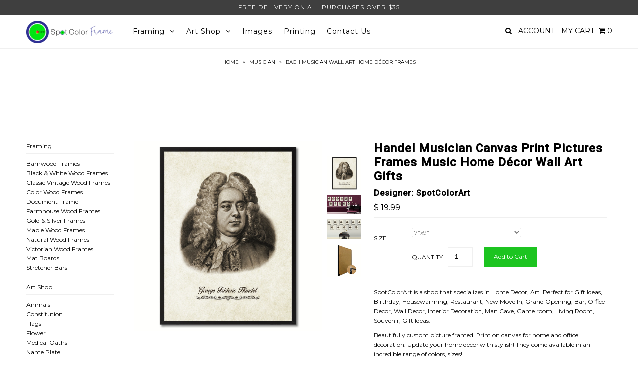

--- FILE ---
content_type: text/html; charset=utf-8
request_url: https://spotcolorframe.com/products/handel-musician-black-91155
body_size: 18196
content:
<!DOCTYPE html>
<!--[if lt IE 7 ]><html class="ie ie6" lang="en"> <![endif]-->
<!--[if IE 7 ]><html class="ie ie7" lang="en"> <![endif]-->
<!--[if IE 8 ]><html class="ie ie8" lang="en"> <![endif]-->
<!--[if (gte IE 9)|!(IE)]><!--><html lang="en"> <!--<![endif]-->
<head>
<meta name="google-site-verification" content="sRWZq8F9-hkaT1Gb2BEsLzM-EeEajieUEz11lvjlzL0" />

  <meta charset="utf-8" />


    
  
  <link href='//fonts.googleapis.com/css?family=Arvo:400,700' rel='stylesheet' type='text/css'>
    

  
  
  <link href='//fonts.googleapis.com/css?family=Glegoo' rel='stylesheet' type='text/css'>
  

  
  
  <link href='//fonts.googleapis.com/css?family=Lato:300,400,700' rel='stylesheet' type='text/css'>
    

  
  
  <link href='//fonts.googleapis.com/css?family=Lobster' rel='stylesheet' type='text/css'>
     

  
  
  <link href='//fonts.googleapis.com/css?family=Lobster+Two:400,700' rel='stylesheet' type='text/css'>
     

  
  
  <link href='//fonts.googleapis.com/css?family=Montserrat:400,700' rel='stylesheet' type='text/css'>
    

  
  
  <link href='//fonts.googleapis.com/css?family=Noticia+Text:400,700' rel='stylesheet' type='text/css'>
       

  
  
  <link href='//fonts.googleapis.com/css?family=Open+Sans:400,300,700' rel='stylesheet' type='text/css'>
    

  
  
  <link href='//fonts.googleapis.com/css?family=Open+Sans+Condensed:300,700' rel='stylesheet' type='text/css'>
  

  
  
  <link href='//fonts.googleapis.com/css?family=Oswald:400,300,700' rel='stylesheet' type='text/css'>
  

  
  
  <link href='//fonts.googleapis.com/css?family=PT+Sans:400,700' rel='stylesheet' type='text/css'>
      

  
  
  <link href='//fonts.googleapis.com/css?family=PT+Sans+Narrow:400,700' rel='stylesheet' type='text/css'>
   

  
  
  <link href='//fonts.googleapis.com/css?family=Questrial' rel='stylesheet' type='text/css'>
     

  
  
  <link href='//fonts.googleapis.com/css?family=Raleway:400,300,700' rel='stylesheet' type='text/css'>
      

  
  
  <link href='//fonts.googleapis.com/css?family=Roboto:400,500,300' rel='stylesheet' type='text/css'>
   

  
  
  <link href='//fonts.googleapis.com/css?family=Josefin+Sans:400,600,700,300' rel='stylesheet' type='text/css'>
   

  
  
  <link href='//fonts.googleapis.com/css?family=Source+Sans+Pro:400,600,300,700' rel='stylesheet' type='text/css'>
   
  

<meta property="og:type" content="product">
<meta property="og:title" content="Handel Musician Canvas Print Pictures Frames Music Home Décor Wall Art Gifts">
<meta property="og:url" content="https://spotcolorframe.com/products/handel-musician-black-91155">
<meta property="og:description" content="SpotColorArt is a shop that specializes in Home Decor, Art. Perfect for Gift Ideas, Birthday, Housewarming, Restaurant, New Move In, Grand Opening, Bar, Office Decor, Wall Decor, Interior Decoration, Man Cave, Game room, Living Room, Souvenir, Gift Ideas.
Beautifully custom picture framed. Print on canvas for home and office decoration. Update your home decor with stylish! They come available in an incredible range of colors, sizes!

Each order is handmade to order – actual product may vary from image shown. Colors may vary based on individual monitor display settings.
We provide high-quality professional finishing
Our inks are Greenguard Certified‚
UV coating ensures a gallery quality finish
Our products have No Reflection. No Glare when displayed in light
All order ready to hang

Shipping Information: Every item is made to order, and will be shipped out within 2-5 business days upon successful payment. SpotColorArt carefully handle all of our items to be safe to ship. Thank You &amp;amp; Enjoy.">

<meta property="og:image" content="http://spotcolorframe.com/cdn/shop/products/GXi9kuK_grande.jpeg?v=1571288060">
<meta property="og:image:secure_url" content="https://spotcolorframe.com/cdn/shop/products/GXi9kuK_grande.jpeg?v=1571288060">

<meta property="og:image" content="http://spotcolorframe.com/cdn/shop/products/gJye4l6_f7fc0df3-8048-4710-80f6-9dd598006887_grande.jpeg?v=1571288060">
<meta property="og:image:secure_url" content="https://spotcolorframe.com/cdn/shop/products/gJye4l6_f7fc0df3-8048-4710-80f6-9dd598006887_grande.jpeg?v=1571288060">

<meta property="og:image" content="http://spotcolorframe.com/cdn/shop/products/xoQA2e6_9260c821-f9c0-4aa8-a903-676c6a45d665_grande.jpeg?v=1571288060">
<meta property="og:image:secure_url" content="https://spotcolorframe.com/cdn/shop/products/xoQA2e6_9260c821-f9c0-4aa8-a903-676c6a45d665_grande.jpeg?v=1571288060">

<meta property="og:price:amount" content="19.99">
<meta property="og:price:currency" content="USD">

<meta property="og:site_name" content="SpotColorFrame">



<meta name="twitter:card" content="summary">


<meta name="twitter:site" content="@spotcolorartusa">


<meta name="twitter:title" content="Handel Musician Canvas Print Pictures Frames Music Home Décor Wall Art Gifts">
<meta name="twitter:description" content="SpotColorArt is a shop that specializes in Home Decor, Art. Perfect for Gift Ideas, Birthday, Housewarming, Restaurant, New Move In, Grand Opening, Bar, Office Decor, Wall Decor, Interior Decoration, ">
<meta name="twitter:image" content="https://spotcolorframe.com/cdn/shop/products/GXi9kuK_large.jpeg?v=1571288060">
<meta name="twitter:image:width" content="480">
<meta name="twitter:image:height" content="480">


  <!-- Basic Page Needs
================================================== -->

  <title>
    Bach Musician Wall Art Home Décor Frames &ndash; SpotColorFrame
  </title>
  
  <meta name="description" content="SpotColorArt is a shop that specializes in Home Decor, Art. Perfect for Gift Ideas, Birthday, Housewarming, Restaurant, New Move In, Grand Opening, Bar, Office Decor, Wall Decor, Interior Decoration, Man Cave, Game room, Living Room, Souvenir, Gift Ideas. Beautifully custom picture framed. Print on canvas for home and " />
  
  <link rel="canonical" href="https://spotcolorframe.com/products/handel-musician-black-91155" />


  <!-- CSS
================================================== -->

  <link href="//spotcolorframe.com/cdn/shop/t/12/assets/stylesheet.css?v=138500885732570054381674755587" rel="stylesheet" type="text/css" media="all" />
  <link href="//spotcolorframe.com/cdn/shop/t/12/assets/custom.css?v=111603181540343972631448538091" rel="stylesheet" type="text/css" media="all" />
  <link href="//spotcolorframe.com/cdn/shop/t/12/assets/jquery.fs.selecter.css?v=83325083660393765111448538092" rel="stylesheet" type="text/css" media="all" />
  <link href="//spotcolorframe.com/cdn/shop/t/12/assets/font-awesome.css?v=56740405129602268521448538085" rel="stylesheet" type="text/css" media="all" />
  <link href="//spotcolorframe.com/cdn/shop/t/12/assets/queries.css?v=165824141817797600191448538092" rel="stylesheet" type="text/css" media="all" />
  <link href="//spotcolorframe.com/cdn/shop/t/12/assets/jquery.fancybox.css?v=130752200287654662171674755587" rel="stylesheet" type="text/css" media="all" />

  <!--[if IE 8 ]><link href="//spotcolorframe.com/cdn/shop/t/12/assets/ie8.css?v=83283943113059592831448538092" rel="stylesheet" type="text/css" media="all" /><![endif]-->

  <!--[if IE 7]>
<link href="//spotcolorframe.com/cdn/shop/t/12/assets/font-awesome-ie7.css?v=111952797986497000111448538084" rel="stylesheet" type="text/css" media="all" />
<![endif]-->

  <!-- JS
================================================== -->

  <script src="//ajax.googleapis.com/ajax/libs/jquery/1.10.2/jquery.min.js"></script>
  <script src="//spotcolorframe.com/cdn/shop/t/12/assets/theme.js?v=41588619017616698141488478461" type="text/javascript"></script> 
  <script src="//spotcolorframe.com/cdn/shopifycloud/storefront/assets/themes_support/option_selection-b017cd28.js" type="text/javascript"></script>  
  <script src="//spotcolorframe.com/cdn/shop/t/12/assets/jquery.fs.selecter.min.js?v=120738907725164342901448538088" type="text/javascript"></script>  

  

  
  <script src="//spotcolorframe.com/cdn/shop/t/12/assets/jquery.bxslider.min.js?v=80356390565452539891448538087" type="text/javascript"></script>
  

  <script src="//spotcolorframe.com/cdn/shop/t/12/assets/instafeed.js?v=120740920758463620701448538087" type="text/javascript"></script>


  <!--[if lt IE 9]>
<script src="//html5shim.googlecode.com/svn/trunk/html5.js"></script>
<![endif]-->

  <meta name="viewport" content="width=device-width, initial-scale=1">

  <!-- Favicons
================================================== -->

  <link rel="shortcut icon" href="//spotcolorframe.com/cdn/shop/t/12/assets/favicon.png?v=25497218219643537141601410923">

  

  <script>window.performance && window.performance.mark && window.performance.mark('shopify.content_for_header.start');</script><meta id="shopify-digital-wallet" name="shopify-digital-wallet" content="/10507026/digital_wallets/dialog">
<meta name="shopify-checkout-api-token" content="c58885084f025084ed53ca13bc683d7c">
<link rel="alternate" type="application/json+oembed" href="https://spotcolorframe.com/products/handel-musician-black-91155.oembed">
<script async="async" src="/checkouts/internal/preloads.js?locale=en-US"></script>
<link rel="preconnect" href="https://shop.app" crossorigin="anonymous">
<script async="async" src="https://shop.app/checkouts/internal/preloads.js?locale=en-US&shop_id=10507026" crossorigin="anonymous"></script>
<script id="shopify-features" type="application/json">{"accessToken":"c58885084f025084ed53ca13bc683d7c","betas":["rich-media-storefront-analytics"],"domain":"spotcolorframe.com","predictiveSearch":true,"shopId":10507026,"locale":"en"}</script>
<script>var Shopify = Shopify || {};
Shopify.shop = "spotcolorart.myshopify.com";
Shopify.locale = "en";
Shopify.currency = {"active":"USD","rate":"1.0"};
Shopify.country = "US";
Shopify.theme = {"name":"Icon","id":77603780,"schema_name":null,"schema_version":null,"theme_store_id":686,"role":"main"};
Shopify.theme.handle = "null";
Shopify.theme.style = {"id":null,"handle":null};
Shopify.cdnHost = "spotcolorframe.com/cdn";
Shopify.routes = Shopify.routes || {};
Shopify.routes.root = "/";</script>
<script type="module">!function(o){(o.Shopify=o.Shopify||{}).modules=!0}(window);</script>
<script>!function(o){function n(){var o=[];function n(){o.push(Array.prototype.slice.apply(arguments))}return n.q=o,n}var t=o.Shopify=o.Shopify||{};t.loadFeatures=n(),t.autoloadFeatures=n()}(window);</script>
<script>
  window.ShopifyPay = window.ShopifyPay || {};
  window.ShopifyPay.apiHost = "shop.app\/pay";
  window.ShopifyPay.redirectState = null;
</script>
<script id="shop-js-analytics" type="application/json">{"pageType":"product"}</script>
<script defer="defer" async type="module" src="//spotcolorframe.com/cdn/shopifycloud/shop-js/modules/v2/client.init-shop-cart-sync_D0dqhulL.en.esm.js"></script>
<script defer="defer" async type="module" src="//spotcolorframe.com/cdn/shopifycloud/shop-js/modules/v2/chunk.common_CpVO7qML.esm.js"></script>
<script type="module">
  await import("//spotcolorframe.com/cdn/shopifycloud/shop-js/modules/v2/client.init-shop-cart-sync_D0dqhulL.en.esm.js");
await import("//spotcolorframe.com/cdn/shopifycloud/shop-js/modules/v2/chunk.common_CpVO7qML.esm.js");

  window.Shopify.SignInWithShop?.initShopCartSync?.({"fedCMEnabled":true,"windoidEnabled":true});

</script>
<script>
  window.Shopify = window.Shopify || {};
  if (!window.Shopify.featureAssets) window.Shopify.featureAssets = {};
  window.Shopify.featureAssets['shop-js'] = {"shop-cart-sync":["modules/v2/client.shop-cart-sync_D9bwt38V.en.esm.js","modules/v2/chunk.common_CpVO7qML.esm.js"],"init-fed-cm":["modules/v2/client.init-fed-cm_BJ8NPuHe.en.esm.js","modules/v2/chunk.common_CpVO7qML.esm.js"],"init-shop-email-lookup-coordinator":["modules/v2/client.init-shop-email-lookup-coordinator_pVrP2-kG.en.esm.js","modules/v2/chunk.common_CpVO7qML.esm.js"],"shop-cash-offers":["modules/v2/client.shop-cash-offers_CNh7FWN-.en.esm.js","modules/v2/chunk.common_CpVO7qML.esm.js","modules/v2/chunk.modal_DKF6x0Jh.esm.js"],"init-shop-cart-sync":["modules/v2/client.init-shop-cart-sync_D0dqhulL.en.esm.js","modules/v2/chunk.common_CpVO7qML.esm.js"],"init-windoid":["modules/v2/client.init-windoid_DaoAelzT.en.esm.js","modules/v2/chunk.common_CpVO7qML.esm.js"],"shop-toast-manager":["modules/v2/client.shop-toast-manager_1DND8Tac.en.esm.js","modules/v2/chunk.common_CpVO7qML.esm.js"],"pay-button":["modules/v2/client.pay-button_CFeQi1r6.en.esm.js","modules/v2/chunk.common_CpVO7qML.esm.js"],"shop-button":["modules/v2/client.shop-button_Ca94MDdQ.en.esm.js","modules/v2/chunk.common_CpVO7qML.esm.js"],"shop-login-button":["modules/v2/client.shop-login-button_DPYNfp1Z.en.esm.js","modules/v2/chunk.common_CpVO7qML.esm.js","modules/v2/chunk.modal_DKF6x0Jh.esm.js"],"avatar":["modules/v2/client.avatar_BTnouDA3.en.esm.js"],"shop-follow-button":["modules/v2/client.shop-follow-button_BMKh4nJE.en.esm.js","modules/v2/chunk.common_CpVO7qML.esm.js","modules/v2/chunk.modal_DKF6x0Jh.esm.js"],"init-customer-accounts-sign-up":["modules/v2/client.init-customer-accounts-sign-up_CJXi5kRN.en.esm.js","modules/v2/client.shop-login-button_DPYNfp1Z.en.esm.js","modules/v2/chunk.common_CpVO7qML.esm.js","modules/v2/chunk.modal_DKF6x0Jh.esm.js"],"init-shop-for-new-customer-accounts":["modules/v2/client.init-shop-for-new-customer-accounts_BoBxkgWu.en.esm.js","modules/v2/client.shop-login-button_DPYNfp1Z.en.esm.js","modules/v2/chunk.common_CpVO7qML.esm.js","modules/v2/chunk.modal_DKF6x0Jh.esm.js"],"init-customer-accounts":["modules/v2/client.init-customer-accounts_DCuDTzpR.en.esm.js","modules/v2/client.shop-login-button_DPYNfp1Z.en.esm.js","modules/v2/chunk.common_CpVO7qML.esm.js","modules/v2/chunk.modal_DKF6x0Jh.esm.js"],"checkout-modal":["modules/v2/client.checkout-modal_U_3e4VxF.en.esm.js","modules/v2/chunk.common_CpVO7qML.esm.js","modules/v2/chunk.modal_DKF6x0Jh.esm.js"],"lead-capture":["modules/v2/client.lead-capture_DEgn0Z8u.en.esm.js","modules/v2/chunk.common_CpVO7qML.esm.js","modules/v2/chunk.modal_DKF6x0Jh.esm.js"],"shop-login":["modules/v2/client.shop-login_CoM5QKZ_.en.esm.js","modules/v2/chunk.common_CpVO7qML.esm.js","modules/v2/chunk.modal_DKF6x0Jh.esm.js"],"payment-terms":["modules/v2/client.payment-terms_BmrqWn8r.en.esm.js","modules/v2/chunk.common_CpVO7qML.esm.js","modules/v2/chunk.modal_DKF6x0Jh.esm.js"]};
</script>
<script id="__st">var __st={"a":10507026,"offset":-28800,"reqid":"052914ed-42a3-4351-a2e3-e191ca63b069-1763893031","pageurl":"spotcolorframe.com\/products\/handel-musician-black-91155","u":"7cdbc0226592","p":"product","rtyp":"product","rid":4763225348};</script>
<script>window.ShopifyPaypalV4VisibilityTracking = true;</script>
<script id="captcha-bootstrap">!function(){'use strict';const t='contact',e='account',n='new_comment',o=[[t,t],['blogs',n],['comments',n],[t,'customer']],c=[[e,'customer_login'],[e,'guest_login'],[e,'recover_customer_password'],[e,'create_customer']],r=t=>t.map((([t,e])=>`form[action*='/${t}']:not([data-nocaptcha='true']) input[name='form_type'][value='${e}']`)).join(','),a=t=>()=>t?[...document.querySelectorAll(t)].map((t=>t.form)):[];function s(){const t=[...o],e=r(t);return a(e)}const i='password',u='form_key',d=['recaptcha-v3-token','g-recaptcha-response','h-captcha-response',i],f=()=>{try{return window.sessionStorage}catch{return}},m='__shopify_v',_=t=>t.elements[u];function p(t,e,n=!1){try{const o=window.sessionStorage,c=JSON.parse(o.getItem(e)),{data:r}=function(t){const{data:e,action:n}=t;return t[m]||n?{data:e,action:n}:{data:t,action:n}}(c);for(const[e,n]of Object.entries(r))t.elements[e]&&(t.elements[e].value=n);n&&o.removeItem(e)}catch(o){console.error('form repopulation failed',{error:o})}}const l='form_type',E='cptcha';function T(t){t.dataset[E]=!0}const w=window,h=w.document,L='Shopify',v='ce_forms',y='captcha';let A=!1;((t,e)=>{const n=(g='f06e6c50-85a8-45c8-87d0-21a2b65856fe',I='https://cdn.shopify.com/shopifycloud/storefront-forms-hcaptcha/ce_storefront_forms_captcha_hcaptcha.v1.5.2.iife.js',D={infoText:'Protected by hCaptcha',privacyText:'Privacy',termsText:'Terms'},(t,e,n)=>{const o=w[L][v],c=o.bindForm;if(c)return c(t,g,e,D).then(n);var r;o.q.push([[t,g,e,D],n]),r=I,A||(h.body.append(Object.assign(h.createElement('script'),{id:'captcha-provider',async:!0,src:r})),A=!0)});var g,I,D;w[L]=w[L]||{},w[L][v]=w[L][v]||{},w[L][v].q=[],w[L][y]=w[L][y]||{},w[L][y].protect=function(t,e){n(t,void 0,e),T(t)},Object.freeze(w[L][y]),function(t,e,n,w,h,L){const[v,y,A,g]=function(t,e,n){const i=e?o:[],u=t?c:[],d=[...i,...u],f=r(d),m=r(i),_=r(d.filter((([t,e])=>n.includes(e))));return[a(f),a(m),a(_),s()]}(w,h,L),I=t=>{const e=t.target;return e instanceof HTMLFormElement?e:e&&e.form},D=t=>v().includes(t);t.addEventListener('submit',(t=>{const e=I(t);if(!e)return;const n=D(e)&&!e.dataset.hcaptchaBound&&!e.dataset.recaptchaBound,o=_(e),c=g().includes(e)&&(!o||!o.value);(n||c)&&t.preventDefault(),c&&!n&&(function(t){try{if(!f())return;!function(t){const e=f();if(!e)return;const n=_(t);if(!n)return;const o=n.value;o&&e.removeItem(o)}(t);const e=Array.from(Array(32),(()=>Math.random().toString(36)[2])).join('');!function(t,e){_(t)||t.append(Object.assign(document.createElement('input'),{type:'hidden',name:u})),t.elements[u].value=e}(t,e),function(t,e){const n=f();if(!n)return;const o=[...t.querySelectorAll(`input[type='${i}']`)].map((({name:t})=>t)),c=[...d,...o],r={};for(const[a,s]of new FormData(t).entries())c.includes(a)||(r[a]=s);n.setItem(e,JSON.stringify({[m]:1,action:t.action,data:r}))}(t,e)}catch(e){console.error('failed to persist form',e)}}(e),e.submit())}));const S=(t,e)=>{t&&!t.dataset[E]&&(n(t,e.some((e=>e===t))),T(t))};for(const o of['focusin','change'])t.addEventListener(o,(t=>{const e=I(t);D(e)&&S(e,y())}));const B=e.get('form_key'),M=e.get(l),P=B&&M;t.addEventListener('DOMContentLoaded',(()=>{const t=y();if(P)for(const e of t)e.elements[l].value===M&&p(e,B);[...new Set([...A(),...v().filter((t=>'true'===t.dataset.shopifyCaptcha))])].forEach((e=>S(e,t)))}))}(h,new URLSearchParams(w.location.search),n,t,e,['guest_login'])})(!0,!0)}();</script>
<script integrity="sha256-52AcMU7V7pcBOXWImdc/TAGTFKeNjmkeM1Pvks/DTgc=" data-source-attribution="shopify.loadfeatures" defer="defer" src="//spotcolorframe.com/cdn/shopifycloud/storefront/assets/storefront/load_feature-81c60534.js" crossorigin="anonymous"></script>
<script crossorigin="anonymous" defer="defer" src="//spotcolorframe.com/cdn/shopifycloud/storefront/assets/shopify_pay/storefront-65b4c6d7.js?v=20250812"></script>
<script data-source-attribution="shopify.dynamic_checkout.dynamic.init">var Shopify=Shopify||{};Shopify.PaymentButton=Shopify.PaymentButton||{isStorefrontPortableWallets:!0,init:function(){window.Shopify.PaymentButton.init=function(){};var t=document.createElement("script");t.src="https://spotcolorframe.com/cdn/shopifycloud/portable-wallets/latest/portable-wallets.en.js",t.type="module",document.head.appendChild(t)}};
</script>
<script data-source-attribution="shopify.dynamic_checkout.buyer_consent">
  function portableWalletsHideBuyerConsent(e){var t=document.getElementById("shopify-buyer-consent"),n=document.getElementById("shopify-subscription-policy-button");t&&n&&(t.classList.add("hidden"),t.setAttribute("aria-hidden","true"),n.removeEventListener("click",e))}function portableWalletsShowBuyerConsent(e){var t=document.getElementById("shopify-buyer-consent"),n=document.getElementById("shopify-subscription-policy-button");t&&n&&(t.classList.remove("hidden"),t.removeAttribute("aria-hidden"),n.addEventListener("click",e))}window.Shopify?.PaymentButton&&(window.Shopify.PaymentButton.hideBuyerConsent=portableWalletsHideBuyerConsent,window.Shopify.PaymentButton.showBuyerConsent=portableWalletsShowBuyerConsent);
</script>
<script data-source-attribution="shopify.dynamic_checkout.cart.bootstrap">document.addEventListener("DOMContentLoaded",(function(){function t(){return document.querySelector("shopify-accelerated-checkout-cart, shopify-accelerated-checkout")}if(t())Shopify.PaymentButton.init();else{new MutationObserver((function(e,n){t()&&(Shopify.PaymentButton.init(),n.disconnect())})).observe(document.body,{childList:!0,subtree:!0})}}));
</script>
<link id="shopify-accelerated-checkout-styles" rel="stylesheet" media="screen" href="https://spotcolorframe.com/cdn/shopifycloud/portable-wallets/latest/accelerated-checkout-backwards-compat.css" crossorigin="anonymous">
<style id="shopify-accelerated-checkout-cart">
        #shopify-buyer-consent {
  margin-top: 1em;
  display: inline-block;
  width: 100%;
}

#shopify-buyer-consent.hidden {
  display: none;
}

#shopify-subscription-policy-button {
  background: none;
  border: none;
  padding: 0;
  text-decoration: underline;
  font-size: inherit;
  cursor: pointer;
}

#shopify-subscription-policy-button::before {
  box-shadow: none;
}

      </style>

<script>window.performance && window.performance.mark && window.performance.mark('shopify.content_for_header.end');</script>



  <link rel="next" href="/next"/>
  <link rel="prev" href="/prev"/>



  <script type="text/javascript">

    $(window).load(function() {  
      $('.ci').matchHeight();

    });
  </script>  


<link href="https://monorail-edge.shopifysvc.com" rel="dns-prefetch">
<script>(function(){if ("sendBeacon" in navigator && "performance" in window) {try {var session_token_from_headers = performance.getEntriesByType('navigation')[0].serverTiming.find(x => x.name == '_s').description;} catch {var session_token_from_headers = undefined;}var session_cookie_matches = document.cookie.match(/_shopify_s=([^;]*)/);var session_token_from_cookie = session_cookie_matches && session_cookie_matches.length === 2 ? session_cookie_matches[1] : "";var session_token = session_token_from_headers || session_token_from_cookie || "";function handle_abandonment_event(e) {var entries = performance.getEntries().filter(function(entry) {return /monorail-edge.shopifysvc.com/.test(entry.name);});if (!window.abandonment_tracked && entries.length === 0) {window.abandonment_tracked = true;var currentMs = Date.now();var navigation_start = performance.timing.navigationStart;var payload = {shop_id: 10507026,url: window.location.href,navigation_start,duration: currentMs - navigation_start,session_token,page_type: "product"};window.navigator.sendBeacon("https://monorail-edge.shopifysvc.com/v1/produce", JSON.stringify({schema_id: "online_store_buyer_site_abandonment/1.1",payload: payload,metadata: {event_created_at_ms: currentMs,event_sent_at_ms: currentMs}}));}}window.addEventListener('pagehide', handle_abandonment_event);}}());</script>
<script id="web-pixels-manager-setup">(function e(e,d,r,n,o){if(void 0===o&&(o={}),!Boolean(null===(a=null===(i=window.Shopify)||void 0===i?void 0:i.analytics)||void 0===a?void 0:a.replayQueue)){var i,a;window.Shopify=window.Shopify||{};var t=window.Shopify;t.analytics=t.analytics||{};var s=t.analytics;s.replayQueue=[],s.publish=function(e,d,r){return s.replayQueue.push([e,d,r]),!0};try{self.performance.mark("wpm:start")}catch(e){}var l=function(){var e={modern:/Edge?\/(1{2}[4-9]|1[2-9]\d|[2-9]\d{2}|\d{4,})\.\d+(\.\d+|)|Firefox\/(1{2}[4-9]|1[2-9]\d|[2-9]\d{2}|\d{4,})\.\d+(\.\d+|)|Chrom(ium|e)\/(9{2}|\d{3,})\.\d+(\.\d+|)|(Maci|X1{2}).+ Version\/(15\.\d+|(1[6-9]|[2-9]\d|\d{3,})\.\d+)([,.]\d+|)( \(\w+\)|)( Mobile\/\w+|) Safari\/|Chrome.+OPR\/(9{2}|\d{3,})\.\d+\.\d+|(CPU[ +]OS|iPhone[ +]OS|CPU[ +]iPhone|CPU IPhone OS|CPU iPad OS)[ +]+(15[._]\d+|(1[6-9]|[2-9]\d|\d{3,})[._]\d+)([._]\d+|)|Android:?[ /-](13[3-9]|1[4-9]\d|[2-9]\d{2}|\d{4,})(\.\d+|)(\.\d+|)|Android.+Firefox\/(13[5-9]|1[4-9]\d|[2-9]\d{2}|\d{4,})\.\d+(\.\d+|)|Android.+Chrom(ium|e)\/(13[3-9]|1[4-9]\d|[2-9]\d{2}|\d{4,})\.\d+(\.\d+|)|SamsungBrowser\/([2-9]\d|\d{3,})\.\d+/,legacy:/Edge?\/(1[6-9]|[2-9]\d|\d{3,})\.\d+(\.\d+|)|Firefox\/(5[4-9]|[6-9]\d|\d{3,})\.\d+(\.\d+|)|Chrom(ium|e)\/(5[1-9]|[6-9]\d|\d{3,})\.\d+(\.\d+|)([\d.]+$|.*Safari\/(?![\d.]+ Edge\/[\d.]+$))|(Maci|X1{2}).+ Version\/(10\.\d+|(1[1-9]|[2-9]\d|\d{3,})\.\d+)([,.]\d+|)( \(\w+\)|)( Mobile\/\w+|) Safari\/|Chrome.+OPR\/(3[89]|[4-9]\d|\d{3,})\.\d+\.\d+|(CPU[ +]OS|iPhone[ +]OS|CPU[ +]iPhone|CPU IPhone OS|CPU iPad OS)[ +]+(10[._]\d+|(1[1-9]|[2-9]\d|\d{3,})[._]\d+)([._]\d+|)|Android:?[ /-](13[3-9]|1[4-9]\d|[2-9]\d{2}|\d{4,})(\.\d+|)(\.\d+|)|Mobile Safari.+OPR\/([89]\d|\d{3,})\.\d+\.\d+|Android.+Firefox\/(13[5-9]|1[4-9]\d|[2-9]\d{2}|\d{4,})\.\d+(\.\d+|)|Android.+Chrom(ium|e)\/(13[3-9]|1[4-9]\d|[2-9]\d{2}|\d{4,})\.\d+(\.\d+|)|Android.+(UC? ?Browser|UCWEB|U3)[ /]?(15\.([5-9]|\d{2,})|(1[6-9]|[2-9]\d|\d{3,})\.\d+)\.\d+|SamsungBrowser\/(5\.\d+|([6-9]|\d{2,})\.\d+)|Android.+MQ{2}Browser\/(14(\.(9|\d{2,})|)|(1[5-9]|[2-9]\d|\d{3,})(\.\d+|))(\.\d+|)|K[Aa][Ii]OS\/(3\.\d+|([4-9]|\d{2,})\.\d+)(\.\d+|)/},d=e.modern,r=e.legacy,n=navigator.userAgent;return n.match(d)?"modern":n.match(r)?"legacy":"unknown"}(),u="modern"===l?"modern":"legacy",c=(null!=n?n:{modern:"",legacy:""})[u],f=function(e){return[e.baseUrl,"/wpm","/b",e.hashVersion,"modern"===e.buildTarget?"m":"l",".js"].join("")}({baseUrl:d,hashVersion:r,buildTarget:u}),m=function(e){var d=e.version,r=e.bundleTarget,n=e.surface,o=e.pageUrl,i=e.monorailEndpoint;return{emit:function(e){var a=e.status,t=e.errorMsg,s=(new Date).getTime(),l=JSON.stringify({metadata:{event_sent_at_ms:s},events:[{schema_id:"web_pixels_manager_load/3.1",payload:{version:d,bundle_target:r,page_url:o,status:a,surface:n,error_msg:t},metadata:{event_created_at_ms:s}}]});if(!i)return console&&console.warn&&console.warn("[Web Pixels Manager] No Monorail endpoint provided, skipping logging."),!1;try{return self.navigator.sendBeacon.bind(self.navigator)(i,l)}catch(e){}var u=new XMLHttpRequest;try{return u.open("POST",i,!0),u.setRequestHeader("Content-Type","text/plain"),u.send(l),!0}catch(e){return console&&console.warn&&console.warn("[Web Pixels Manager] Got an unhandled error while logging to Monorail."),!1}}}}({version:r,bundleTarget:l,surface:e.surface,pageUrl:self.location.href,monorailEndpoint:e.monorailEndpoint});try{o.browserTarget=l,function(e){var d=e.src,r=e.async,n=void 0===r||r,o=e.onload,i=e.onerror,a=e.sri,t=e.scriptDataAttributes,s=void 0===t?{}:t,l=document.createElement("script"),u=document.querySelector("head"),c=document.querySelector("body");if(l.async=n,l.src=d,a&&(l.integrity=a,l.crossOrigin="anonymous"),s)for(var f in s)if(Object.prototype.hasOwnProperty.call(s,f))try{l.dataset[f]=s[f]}catch(e){}if(o&&l.addEventListener("load",o),i&&l.addEventListener("error",i),u)u.appendChild(l);else{if(!c)throw new Error("Did not find a head or body element to append the script");c.appendChild(l)}}({src:f,async:!0,onload:function(){if(!function(){var e,d;return Boolean(null===(d=null===(e=window.Shopify)||void 0===e?void 0:e.analytics)||void 0===d?void 0:d.initialized)}()){var d=window.webPixelsManager.init(e)||void 0;if(d){var r=window.Shopify.analytics;r.replayQueue.forEach((function(e){var r=e[0],n=e[1],o=e[2];d.publishCustomEvent(r,n,o)})),r.replayQueue=[],r.publish=d.publishCustomEvent,r.visitor=d.visitor,r.initialized=!0}}},onerror:function(){return m.emit({status:"failed",errorMsg:"".concat(f," has failed to load")})},sri:function(e){var d=/^sha384-[A-Za-z0-9+/=]+$/;return"string"==typeof e&&d.test(e)}(c)?c:"",scriptDataAttributes:o}),m.emit({status:"loading"})}catch(e){m.emit({status:"failed",errorMsg:(null==e?void 0:e.message)||"Unknown error"})}}})({shopId: 10507026,storefrontBaseUrl: "https://spotcolorframe.com",extensionsBaseUrl: "https://extensions.shopifycdn.com/cdn/shopifycloud/web-pixels-manager",monorailEndpoint: "https://monorail-edge.shopifysvc.com/unstable/produce_batch",surface: "storefront-renderer",enabledBetaFlags: ["2dca8a86"],webPixelsConfigList: [{"id":"shopify-app-pixel","configuration":"{}","eventPayloadVersion":"v1","runtimeContext":"STRICT","scriptVersion":"0450","apiClientId":"shopify-pixel","type":"APP","privacyPurposes":["ANALYTICS","MARKETING"]},{"id":"shopify-custom-pixel","eventPayloadVersion":"v1","runtimeContext":"LAX","scriptVersion":"0450","apiClientId":"shopify-pixel","type":"CUSTOM","privacyPurposes":["ANALYTICS","MARKETING"]}],isMerchantRequest: false,initData: {"shop":{"name":"SpotColorFrame","paymentSettings":{"currencyCode":"USD"},"myshopifyDomain":"spotcolorart.myshopify.com","countryCode":"US","storefrontUrl":"https:\/\/spotcolorframe.com"},"customer":null,"cart":null,"checkout":null,"productVariants":[{"price":{"amount":19.99,"currencyCode":"USD"},"product":{"title":"Handel Musician Canvas Print Pictures Frames Music Home Décor Wall Art Gifts","vendor":"SpotColorArt","id":"4763225348","untranslatedTitle":"Handel Musician Canvas Print Pictures Frames Music Home Décor Wall Art Gifts","url":"\/products\/handel-musician-black-91155","type":"Musician"},"id":"17722581444","image":{"src":"\/\/spotcolorframe.com\/cdn\/shop\/products\/GXi9kuK.jpeg?v=1571288060"},"sku":"91155B79","title":"7\"x9\"","untranslatedTitle":"7\"x9\""},{"price":{"amount":49.99,"currencyCode":"USD"},"product":{"title":"Handel Musician Canvas Print Pictures Frames Music Home Décor Wall Art Gifts","vendor":"SpotColorArt","id":"4763225348","untranslatedTitle":"Handel Musician Canvas Print Pictures Frames Music Home Décor Wall Art Gifts","url":"\/products\/handel-musician-black-91155","type":"Musician"},"id":"17722581572","image":{"src":"\/\/spotcolorframe.com\/cdn\/shop\/products\/GXi9kuK.jpeg?v=1571288060"},"sku":"91155B1317","title":"13\"x17\"","untranslatedTitle":"13\"x17\""},{"price":{"amount":99.99,"currencyCode":"USD"},"product":{"title":"Handel Musician Canvas Print Pictures Frames Music Home Décor Wall Art Gifts","vendor":"SpotColorArt","id":"4763225348","untranslatedTitle":"Handel Musician Canvas Print Pictures Frames Music Home Décor Wall Art Gifts","url":"\/products\/handel-musician-black-91155","type":"Musician"},"id":"17722581700","image":{"src":"\/\/spotcolorframe.com\/cdn\/shop\/products\/GXi9kuK.jpeg?v=1571288060"},"sku":"91155B2229","title":"22\"x29\"","untranslatedTitle":"22\"x29\""},{"price":{"amount":199.99,"currencyCode":"USD"},"product":{"title":"Handel Musician Canvas Print Pictures Frames Music Home Décor Wall Art Gifts","vendor":"SpotColorArt","id":"4763225348","untranslatedTitle":"Handel Musician Canvas Print Pictures Frames Music Home Décor Wall Art Gifts","url":"\/products\/handel-musician-black-91155","type":"Musician"},"id":"17722581828","image":{"src":"\/\/spotcolorframe.com\/cdn\/shop\/products\/GXi9kuK.jpeg?v=1571288060"},"sku":"91155B2837","title":"28\"x37\"","untranslatedTitle":"28\"x37\""}],"purchasingCompany":null},},"https://spotcolorframe.com/cdn","ae1676cfwd2530674p4253c800m34e853cb",{"modern":"","legacy":""},{"shopId":"10507026","storefrontBaseUrl":"https:\/\/spotcolorframe.com","extensionBaseUrl":"https:\/\/extensions.shopifycdn.com\/cdn\/shopifycloud\/web-pixels-manager","surface":"storefront-renderer","enabledBetaFlags":"[\"2dca8a86\"]","isMerchantRequest":"false","hashVersion":"ae1676cfwd2530674p4253c800m34e853cb","publish":"custom","events":"[[\"page_viewed\",{}],[\"product_viewed\",{\"productVariant\":{\"price\":{\"amount\":19.99,\"currencyCode\":\"USD\"},\"product\":{\"title\":\"Handel Musician Canvas Print Pictures Frames Music Home Décor Wall Art Gifts\",\"vendor\":\"SpotColorArt\",\"id\":\"4763225348\",\"untranslatedTitle\":\"Handel Musician Canvas Print Pictures Frames Music Home Décor Wall Art Gifts\",\"url\":\"\/products\/handel-musician-black-91155\",\"type\":\"Musician\"},\"id\":\"17722581444\",\"image\":{\"src\":\"\/\/spotcolorframe.com\/cdn\/shop\/products\/GXi9kuK.jpeg?v=1571288060\"},\"sku\":\"91155B79\",\"title\":\"7\\\"x9\\\"\",\"untranslatedTitle\":\"7\\\"x9\\\"\"}}]]"});</script><script>
  window.ShopifyAnalytics = window.ShopifyAnalytics || {};
  window.ShopifyAnalytics.meta = window.ShopifyAnalytics.meta || {};
  window.ShopifyAnalytics.meta.currency = 'USD';
  var meta = {"product":{"id":4763225348,"gid":"gid:\/\/shopify\/Product\/4763225348","vendor":"SpotColorArt","type":"Musician","variants":[{"id":17722581444,"price":1999,"name":"Handel Musician Canvas Print Pictures Frames Music Home Décor Wall Art Gifts - 7\"x9\"","public_title":"7\"x9\"","sku":"91155B79"},{"id":17722581572,"price":4999,"name":"Handel Musician Canvas Print Pictures Frames Music Home Décor Wall Art Gifts - 13\"x17\"","public_title":"13\"x17\"","sku":"91155B1317"},{"id":17722581700,"price":9999,"name":"Handel Musician Canvas Print Pictures Frames Music Home Décor Wall Art Gifts - 22\"x29\"","public_title":"22\"x29\"","sku":"91155B2229"},{"id":17722581828,"price":19999,"name":"Handel Musician Canvas Print Pictures Frames Music Home Décor Wall Art Gifts - 28\"x37\"","public_title":"28\"x37\"","sku":"91155B2837"}],"remote":false},"page":{"pageType":"product","resourceType":"product","resourceId":4763225348}};
  for (var attr in meta) {
    window.ShopifyAnalytics.meta[attr] = meta[attr];
  }
</script>
<script class="analytics">
  (function () {
    var customDocumentWrite = function(content) {
      var jquery = null;

      if (window.jQuery) {
        jquery = window.jQuery;
      } else if (window.Checkout && window.Checkout.$) {
        jquery = window.Checkout.$;
      }

      if (jquery) {
        jquery('body').append(content);
      }
    };

    var hasLoggedConversion = function(token) {
      if (token) {
        return document.cookie.indexOf('loggedConversion=' + token) !== -1;
      }
      return false;
    }

    var setCookieIfConversion = function(token) {
      if (token) {
        var twoMonthsFromNow = new Date(Date.now());
        twoMonthsFromNow.setMonth(twoMonthsFromNow.getMonth() + 2);

        document.cookie = 'loggedConversion=' + token + '; expires=' + twoMonthsFromNow;
      }
    }

    var trekkie = window.ShopifyAnalytics.lib = window.trekkie = window.trekkie || [];
    if (trekkie.integrations) {
      return;
    }
    trekkie.methods = [
      'identify',
      'page',
      'ready',
      'track',
      'trackForm',
      'trackLink'
    ];
    trekkie.factory = function(method) {
      return function() {
        var args = Array.prototype.slice.call(arguments);
        args.unshift(method);
        trekkie.push(args);
        return trekkie;
      };
    };
    for (var i = 0; i < trekkie.methods.length; i++) {
      var key = trekkie.methods[i];
      trekkie[key] = trekkie.factory(key);
    }
    trekkie.load = function(config) {
      trekkie.config = config || {};
      trekkie.config.initialDocumentCookie = document.cookie;
      var first = document.getElementsByTagName('script')[0];
      var script = document.createElement('script');
      script.type = 'text/javascript';
      script.onerror = function(e) {
        var scriptFallback = document.createElement('script');
        scriptFallback.type = 'text/javascript';
        scriptFallback.onerror = function(error) {
                var Monorail = {
      produce: function produce(monorailDomain, schemaId, payload) {
        var currentMs = new Date().getTime();
        var event = {
          schema_id: schemaId,
          payload: payload,
          metadata: {
            event_created_at_ms: currentMs,
            event_sent_at_ms: currentMs
          }
        };
        return Monorail.sendRequest("https://" + monorailDomain + "/v1/produce", JSON.stringify(event));
      },
      sendRequest: function sendRequest(endpointUrl, payload) {
        // Try the sendBeacon API
        if (window && window.navigator && typeof window.navigator.sendBeacon === 'function' && typeof window.Blob === 'function' && !Monorail.isIos12()) {
          var blobData = new window.Blob([payload], {
            type: 'text/plain'
          });

          if (window.navigator.sendBeacon(endpointUrl, blobData)) {
            return true;
          } // sendBeacon was not successful

        } // XHR beacon

        var xhr = new XMLHttpRequest();

        try {
          xhr.open('POST', endpointUrl);
          xhr.setRequestHeader('Content-Type', 'text/plain');
          xhr.send(payload);
        } catch (e) {
          console.log(e);
        }

        return false;
      },
      isIos12: function isIos12() {
        return window.navigator.userAgent.lastIndexOf('iPhone; CPU iPhone OS 12_') !== -1 || window.navigator.userAgent.lastIndexOf('iPad; CPU OS 12_') !== -1;
      }
    };
    Monorail.produce('monorail-edge.shopifysvc.com',
      'trekkie_storefront_load_errors/1.1',
      {shop_id: 10507026,
      theme_id: 77603780,
      app_name: "storefront",
      context_url: window.location.href,
      source_url: "//spotcolorframe.com/cdn/s/trekkie.storefront.3c703df509f0f96f3237c9daa54e2777acf1a1dd.min.js"});

        };
        scriptFallback.async = true;
        scriptFallback.src = '//spotcolorframe.com/cdn/s/trekkie.storefront.3c703df509f0f96f3237c9daa54e2777acf1a1dd.min.js';
        first.parentNode.insertBefore(scriptFallback, first);
      };
      script.async = true;
      script.src = '//spotcolorframe.com/cdn/s/trekkie.storefront.3c703df509f0f96f3237c9daa54e2777acf1a1dd.min.js';
      first.parentNode.insertBefore(script, first);
    };
    trekkie.load(
      {"Trekkie":{"appName":"storefront","development":false,"defaultAttributes":{"shopId":10507026,"isMerchantRequest":null,"themeId":77603780,"themeCityHash":"1891720193376782681","contentLanguage":"en","currency":"USD","eventMetadataId":"305476a2-7efa-4593-9bab-dc1698f0e0a0"},"isServerSideCookieWritingEnabled":true,"monorailRegion":"shop_domain","enabledBetaFlags":["f0df213a"]},"Session Attribution":{},"S2S":{"facebookCapiEnabled":false,"source":"trekkie-storefront-renderer","apiClientId":580111}}
    );

    var loaded = false;
    trekkie.ready(function() {
      if (loaded) return;
      loaded = true;

      window.ShopifyAnalytics.lib = window.trekkie;

      var originalDocumentWrite = document.write;
      document.write = customDocumentWrite;
      try { window.ShopifyAnalytics.merchantGoogleAnalytics.call(this); } catch(error) {};
      document.write = originalDocumentWrite;

      window.ShopifyAnalytics.lib.page(null,{"pageType":"product","resourceType":"product","resourceId":4763225348,"shopifyEmitted":true});

      var match = window.location.pathname.match(/checkouts\/(.+)\/(thank_you|post_purchase)/)
      var token = match? match[1]: undefined;
      if (!hasLoggedConversion(token)) {
        setCookieIfConversion(token);
        window.ShopifyAnalytics.lib.track("Viewed Product",{"currency":"USD","variantId":17722581444,"productId":4763225348,"productGid":"gid:\/\/shopify\/Product\/4763225348","name":"Handel Musician Canvas Print Pictures Frames Music Home Décor Wall Art Gifts - 7\"x9\"","price":"19.99","sku":"91155B79","brand":"SpotColorArt","variant":"7\"x9\"","category":"Musician","nonInteraction":true,"remote":false},undefined,undefined,{"shopifyEmitted":true});
      window.ShopifyAnalytics.lib.track("monorail:\/\/trekkie_storefront_viewed_product\/1.1",{"currency":"USD","variantId":17722581444,"productId":4763225348,"productGid":"gid:\/\/shopify\/Product\/4763225348","name":"Handel Musician Canvas Print Pictures Frames Music Home Décor Wall Art Gifts - 7\"x9\"","price":"19.99","sku":"91155B79","brand":"SpotColorArt","variant":"7\"x9\"","category":"Musician","nonInteraction":true,"remote":false,"referer":"https:\/\/spotcolorframe.com\/products\/handel-musician-black-91155"});
      }
    });


        var eventsListenerScript = document.createElement('script');
        eventsListenerScript.async = true;
        eventsListenerScript.src = "//spotcolorframe.com/cdn/shopifycloud/storefront/assets/shop_events_listener-3da45d37.js";
        document.getElementsByTagName('head')[0].appendChild(eventsListenerScript);

})();</script>
<script
  defer
  src="https://spotcolorframe.com/cdn/shopifycloud/perf-kit/shopify-perf-kit-2.1.2.min.js"
  data-application="storefront-renderer"
  data-shop-id="10507026"
  data-render-region="gcp-us-central1"
  data-page-type="product"
  data-theme-instance-id="77603780"
  data-theme-name=""
  data-theme-version=""
  data-monorail-region="shop_domain"
  data-resource-timing-sampling-rate="10"
  data-shs="true"
  data-shs-beacon="true"
  data-shs-export-with-fetch="true"
  data-shs-logs-sample-rate="1"
></script>
</head>


<body class="gridlock shifter product">
  <div class="shifter-page">  
    
    
   <div class="page-wrap">

    <header class="scrollheader">
      
      <div class="bannertop gridlock-fluid">
        <div class="row">
          <div class="desktop-12 tablet-6 mobile-3">
            FREE DELIVERY ON ALL PURCHASES OVER $35
          </div>
        </div>
      </div> 
         
      <div id="navigation" class="gridlock-fluid">
        <div class="row">
          <div class="nav-container desktop-9 tablet-4 mobile-3">
            <div id="logo" class="mobile-3">       
              
              <a href="/"><img src="//spotcolorframe.com/cdn/shop/t/12/assets/logo.png?v=72552631910255613181601410922" alt="SpotColorFrame" style="border: 0;"/></a>
                   
            </div> 

            <!-- Shown on Mobile Only -->
<ul id="cart" class="mobile-3 mobile-only">                  
  <li class="seeks"><a id="inline" href="#search_popup" class="open_popup"><i class="icon-search"></i></a>
    </li>
  
  <li class="cust">
    
    <a href="/account/login">Account</a>
    
  </li>
  
  <li><a href="/cart"><span class="cart-words">My Cart</span>&nbsp;<i class="icon-shopping-cart"></i> <span class="item_count">0</span></a></li>       
  <li class="wider"><span class="shifter-handle">Menu</span></li>
</ul>  


            <nav>
              <ul id="main-nav" role="navigation"> 
                
                
 


<li class="dropdown"><a href="/collections/framing" title="">Framing</a>  
  <ul class="megamenu">
    <div class="mega-container">
      
      <span class="desktop-3 tablet-hide mm-image">
        <a href="collections/framing">
          <img src="//spotcolorframe.com/cdn/shop/t/12/assets/nav_promo.jpg?v=86847632604834706561601498219">
        </a>
      </span>
      
      <span class="desktop-9 tablet-6">
        
        
        
        
        

            
        <!-- Start Megamenu Inner Links -->
                    
        <li class="desktop-12"><h4>Framing</h4>
          <ul class="mega-stack">
            
            <li><a href="/collections/barnwood-frame" title="">Barnwood Frames</a></li>
            
            <li><a href="/collections/black-white-frame" title="">Black & White Wood Frames</a></li>
            
            <li><a href="/collections/classic-vintage-frame" title="">Classic Vintage Wood Frames</a></li>
            
            <li><a href="/collections/color-frames" title="">Color Wood Frames</a></li>
            
            <li><a href="/collections/document-frame" title="">Document Frame</a></li>
            
            <li><a href="/collections/farmhouse-frame" title="">Farmhouse Wood Frames</a></li>
            
            <li><a href="/collections/gold-silver-frame" title="">Gold & Silver Frames</a></li>
            
            <li><a href="/collections/maple-frames" title="">Maple Wood Frames</a></li>
            
            <li><a href="/collections/natural-frames" title="">Natural Wood Frames</a></li>
            
            <li><a href="/collections/victorian-frame" title="">Victorian Wood Frames</a></li>
            
            <li><a href="/collections/mat-boards" title="">Mat Boards</a></li>
            
            <li><a href="/collections/stretcher-bars" title="">Stretcher Bars</a></li>
            
          </ul>
        </li>
        
        
        
            
          
      </span>
    </div>
  </ul>
</li>

                
                
 


<li class="dropdown"><a href="http://www.spotcolorartusa.com" class="dlinks">Art Shop</a>
  <ul class="megamenu">
    <div class="mega-container">
      <!-- Start Megamenu Inner Links -->
      <li class="desktop-2 tablet-1">
        <h4>Art Shop</h4>

        <ul class="mega-stack">
          
          
          <li><a href="/collections/animals">Animals</a></li>    
          
          
          <li><a href="/collections/constitution">Constitution</a></li>    
          
          
          <li><a href="/collections/flags">Flags</a></li>    
          
          
          <li><a href="/collections/flower">Flower</a></li>    
          
          
          <li><a href="/collections/medical-oaths">Medical Oaths</a></li>    
          
          
          <li><a href="/collections/name-art">Name Plate</a></li>    
          
          
          <li><a href="/collections/nautical-map">Nautical Map</a></li>    
          
          
          <li><a href="/collections/photo-art">Photos</a></li>    
          
          
          <li><a href="/collections/planet-art">Planet Art</a></li>    
          
          
          <li><a href="/collections/quotes-words">Quotes/Words</a></li>    
          
          
          <li><a href="/collections/vintage-patent-artwork">Vintage Patent Artwork</a></li>    
          
          
          <li><a href="/collections/vintage-poker-cards">Vintage Poker Cards</a></li>    
          
          
          <li><a href="/collections/vintage-sign">Vintage Sign</a></li>    
          
          
          <li><a href="/collections/horoscope-zodiac">Zodiac</a></li>    
          
        </ul>
      </li> 
      
              
    </div>
  </ul>
</li>

                
                
 


<li><a href="https://spotcolorimage.com/" title="">Images</a></li>

                
                
 


<li><a href="https://dprolabusa.com/collections/printing" title="">Printing</a></li>

                
                
 


<li><a href="/pages/contact-us" title="">Contact Us</a></li>

                
              </ul>        
            </nav>
          </div>

          <ul id="cart" class="desktop-3 tablet-2 mobile-hide">                  
            <li class="seeks"><a id="inline" href="#search_popup" class="open_popup"><i class="icon-search"></i></a>
              </li>
            
            <li class="cust">
              
              <a href="/account/login">Account</a>
              
            </li>
            
            <li><a href="/cart"><span class="cart-words">My Cart</span>&nbsp;<i class="icon-shopping-cart"></i> <span class="item_count">0</span></a>       
          </ul>       

        </div>  
      </div>
    </header>

    <div class="clear"></div>


    
    <div id="content" class="row">	
      
      
      
<div id="breadcrumb" class="desktop-12">
  <a href="/" class="homepage-link" title="Home">Home</a>
  
  
  <span class="separator">&raquo;</span> 
  <a href="/collections/types?q=Musician" title="Musician">Musician</a>
  
  <span class="separator">&raquo;</span>
  <span class="page-title">Bach Musician Wall Art Home Décor Frames</span>
  
</div>

<div class="clear"></div>	
      	
      
      <div itemscope itemtype="http://schema.org/Product" id="product-4763225348" class="product-page">

  <meta itemprop="url" content="https://spotcolorframe.com/products/handel-musician-black-91155">
  <meta itemprop="image" content="//spotcolorframe.com/cdn/shop/products/GXi9kuK_grande.jpeg?v=1571288060">

  <div class="clear"></div>

  <div class="mobile-hide">
  
  <a class="show mobile-3" href="#"><img src="//spotcolorframe.com/cdn/shop/t/12/assets/jquery.fs.shifter-icon.png?v=25338679912215557711448538088"></a>

<div class="desktop-2 tablet-6 mobile-3" id="aside">
  <div id="sidebar">

     

    

    
    

    
    <ul>
      <label>Framing</label>
      
      <li><a href="/collections/barnwood-frame" title="">Barnwood Frames</a></li>
      
      <li><a href="/collections/black-white-frame" title="">Black & White Wood Frames</a></li>
      
      <li><a href="/collections/classic-vintage-frame" title="">Classic Vintage Wood Frames</a></li>
      
      <li><a href="/collections/color-frames" title="">Color Wood Frames</a></li>
      
      <li><a href="/collections/document-frame" title="">Document Frame</a></li>
      
      <li><a href="/collections/farmhouse-frame" title="">Farmhouse Wood Frames</a></li>
      
      <li><a href="/collections/gold-silver-frame" title="">Gold & Silver Frames</a></li>
      
      <li><a href="/collections/maple-frames" title="">Maple Wood Frames</a></li>
      
      <li><a href="/collections/natural-frames" title="">Natural Wood Frames</a></li>
      
      <li><a href="/collections/victorian-frame" title="">Victorian Wood Frames</a></li>
      
      <li><a href="/collections/mat-boards" title="">Mat Boards</a></li>
      
      <li><a href="/collections/stretcher-bars" title="">Stretcher Bars</a></li>
      
    </ul>
    


    
    <ul>
      <label>Art Shop</label>
      
      <li><a href="/collections/animals" title="">Animals</a></li>
      
      <li><a href="/collections/constitution" title="">Constitution</a></li>
      
      <li><a href="/collections/flags" title="">Flags</a></li>
      
      <li><a href="/collections/flower" title="">Flower</a></li>
      
      <li><a href="/collections/medical-oaths" title="">Medical Oaths</a></li>
      
      <li><a href="/collections/name-art" title="">Name Plate</a></li>
      
      <li><a href="/collections/nautical-map" title="">Nautical Map</a></li>
      
      <li><a href="/collections/photo-art" title="">Photos</a></li>
      
      <li><a href="/collections/planet-art" title="">Planet Art</a></li>
      
      <li><a href="/collections/quotes-words" title="">Quotes/Words</a></li>
      
      <li><a href="/collections/vintage-patent-artwork" title="">Vintage Patent Artwork</a></li>
      
      <li><a href="/collections/vintage-poker-cards" title="">Vintage Poker Cards</a></li>
      
      <li><a href="/collections/vintage-sign" title="">Vintage Sign</a></li>
      
      <li><a href="/collections/horoscope-zodiac" title="">Zodiac</a></li>
      
    </ul>


    

    

    

    

  </div>

  <script>
    Shopify.queryParams = {};
    if (location.search.length) {
      for (var aKeyValue, i = 0, aCouples = location.search.substr(1).split('&'); i < aCouples.length; i++) {
        aKeyValue = aCouples[i].split('=');
        if (aKeyValue.length > 1) {
          Shopify.queryParams[decodeURIComponent(aKeyValue[0])] = decodeURIComponent(aKeyValue[1]);
        }
      }
    }
    jQuery('#sort-by')
    .val('')
         .bind('change', function() {
      Shopify.queryParams.sort_by = jQuery(this).val();
      location.search = jQuery.param(Shopify.queryParams);
    });
  </script>   

  <script>

    if($(window).width() > 980){

      $('#sidebar').stickySidebar({

        sidebarTopMargin: 100,
        footerThreshold: 100

      });  
    };
  </script>

</div>
  
  </div>


  <div id="bside" class="desktop-10 tablet-6 mobile-3">
    <div id="product-photos" class="desktop-6 mobile-3">

      

      <div id="bigimage-4763225348" class="desktop-10">
        <img id="4763225348" data-image-id="" src="//spotcolorframe.com/cdn/shop/products/GXi9kuK.jpeg?v=1571288060" alt='' title="Handel Musician Canvas Print Pictures Frames Music Home Décor Wall Art Gifts"/>
      </div>

       
      <div class="desktop-2">   
        <div class="thumbnail-slider">
          
          <div class="slide">
            <a href="//spotcolorframe.com/cdn/shop/products/GXi9kuK.jpeg?v=1571288060" data-image-id="11729793732" class="clicker-4763225348">
              <img class="thumbnail" src="//spotcolorframe.com/cdn/shop/products/GXi9kuK.jpeg?v=1571288060" data-image-id="11729793732" alt="Handel Musician Canvas Print Pictures Frames Music Home Décor Wall Art Gifts" data-image-id="11729793732" />
            </a>
          </div>
          
          <div class="slide">
            <a href="//spotcolorframe.com/cdn/shop/products/gJye4l6_f7fc0df3-8048-4710-80f6-9dd598006887.jpeg?v=1571288060" data-image-id="11729793796" class="clicker-4763225348">
              <img class="thumbnail" src="//spotcolorframe.com/cdn/shop/products/gJye4l6_f7fc0df3-8048-4710-80f6-9dd598006887.jpeg?v=1571288060" data-image-id="11729793796" alt="Handel Musician Canvas Print Pictures Frames Music Home Décor Wall Art Gifts" data-image-id="11729793796" />
            </a>
          </div>
          
          <div class="slide">
            <a href="//spotcolorframe.com/cdn/shop/products/xoQA2e6_9260c821-f9c0-4aa8-a903-676c6a45d665.jpeg?v=1571288060" data-image-id="11729793860" class="clicker-4763225348">
              <img class="thumbnail" src="//spotcolorframe.com/cdn/shop/products/xoQA2e6_9260c821-f9c0-4aa8-a903-676c6a45d665.jpeg?v=1571288060" data-image-id="11729793860" alt="Handel Musician Canvas Print Pictures Frames Music Home Décor Wall Art Gifts" data-image-id="11729793860" />
            </a>
          </div>
          
          <div class="slide">
            <a href="//spotcolorframe.com/cdn/shop/products/ybyyipQ_60207e3a-82a5-49e3-a4d4-be50cbc1bdc1.jpeg?v=1571288060" data-image-id="11729793988" class="clicker-4763225348">
              <img class="thumbnail" src="//spotcolorframe.com/cdn/shop/products/ybyyipQ_60207e3a-82a5-49e3-a4d4-be50cbc1bdc1.jpeg?v=1571288060" data-image-id="11729793988" alt="Handel Musician Canvas Print Pictures Frames Music Home Décor Wall Art Gifts" data-image-id="11729793988" />
            </a>
          </div>
          
        </div>
      </div>        
      



    </div>

    <script>

      if($(window).width() > 740){
        $('#bigimage-4763225348').zoom();	
          };

          $('.clicker-4763225348').click(function() {
          var newImage = $(this).attr('href');
        $( '#bigimage-4763225348 img' ).attr({ src: newImage }); 
          return false;
          });


        $('.thumbnail-slider').bxSlider({
          mode: 'vertical',
          minSlides: 4,
          slideMargin: 10,
          infiniteLoop: false,
          pager: false,
          prevText: "",
          nextText: "",
          hideControlOnEnd: true
        });

    </script>


    <div id="product-right" class="desktop-6 mobile-3">
      
      <h1 itemprop="name">Handel Musician Canvas Print Pictures Frames Music Home Décor Wall Art Gifts</h1>
      
      <div id="product-description">
        <h3>Designer: SpotColorArt</h3>
        <div itemprop="offers" itemscope itemtype="http://schema.org/Offer">
        <p id="product-price">
          
          
          <span class="product-price" itemprop="price">$ 19.99</span>
          
          
        </p> 

        <meta itemprop="priceCurrency" content="USD">
        <link itemprop="availability" href="http://schema.org/InStock">
          
          
        <form action="/cart/add" method="post" data-money-format="$ {{amount}}" id="product-form-4763225348">
  
  <div class="select">
    <label>Size</label>
    <select id="product-select-4763225348" name='id'>
      
      <option  selected="selected"  data-sku="91155B79" value="17722581444">7"x9" - $ 19.99</option>
      
      <option  data-sku="91155B1317" value="17722581572">13"x17" - $ 49.99</option>
      
      <option  data-sku="91155B2229" value="17722581700">22"x29" - $ 99.99</option>
      
      <option  data-sku="91155B2837" value="17722581828">28"x37" - $ 199.99</option>
      
    </select>
  </div>
  

    
  <div class="product-add">
    <label for="quantity">Quantity</label> 
    <input min="1" type="number" class="quantity" name="quantity" value="1" />
    <input type="submit" name="button" class="add" value="Add to Cart" />
  </div>
  

</form>      

<script>

  // Shopify Product form requirement
  selectCallback = function(variant, selector) {
    var $product = $('#product-' + selector.product.id);    
    if (variant && variant.available == true) {
      if(variant.compare_at_price > variant.price){
        $('.was', $product).html(Shopify.formatMoney(variant.compare_at_price, $('form', $product).data('money-format')))        
      } else {
        $('.was', $product).text('')
      } 
      $('.product-price', $product).html(Shopify.formatMoney(variant.price, $('form', $product).data('money-format'))) 
      $('.add', $product).removeClass('disabled').removeAttr('disabled').val('Add to Cart');
    } else {
      var message = variant ? "Sold Out" : "Sold Out";
      $('.was', $product).text('')
      $('.product-price', $product).text(message);
      $('.add', $product).addClass('disabled').attr('disabled', 'disabled').val(message); 
    } 

    if (variant && variant.featured_image) {
      var original_image = $("#bigimage-4763225348 img"), new_image = variant.featured_image;
        Shopify.Image.switchImage(new_image, original_image[0], function (new_image_src, original_image, element) {

        $(element).attr('src', new_image_src);   
        $('.thumbnail[data-image-id="' + variant.featured_image.id + '"]').trigger('click');
      });
    }   
  }; 
</script>


<script type="text/javascript">

  $(function() {
    $product = $('#product-' + 4763225348);
     new Shopify.OptionSelectors("product-select-4763225348", { product: {"id":4763225348,"title":"Handel Musician Canvas Print Pictures Frames Music Home Décor Wall Art Gifts","handle":"handel-musician-black-91155","description":"\u003cp\u003eSpotColorArt is a shop that specializes in Home Decor, Art. Perfect for Gift Ideas, Birthday, Housewarming, Restaurant, New Move In, Grand Opening, Bar, Office Decor, Wall Decor, Interior Decoration, Man Cave, Game room, Living Room, Souvenir, Gift Ideas.\u003c\/p\u003e\n\u003cp\u003eBeautifully custom picture framed. Print on canvas for home and office decoration. Update your home decor with stylish! They come available in an incredible range of colors, sizes!\u003c\/p\u003e\n\u003cul\u003e\n\u003cli\u003eEach order is handmade to order – actual product may vary from image shown. Colors may vary based on individual monitor display settings.\u003c\/li\u003e\n\u003cli\u003eWe provide high-quality professional finishing\u003c\/li\u003e\n\u003cli\u003eOur inks are Greenguard Certified‚\u003c\/li\u003e\n\u003cli\u003eUV coating ensures a gallery quality finish\u003c\/li\u003e\n\u003cli\u003eOur products have No Reflection. No Glare when displayed in light\u003c\/li\u003e\n\u003cli\u003eAll order ready to hang\u003c\/li\u003e\n\u003c\/ul\u003e\n\u003cp\u003e\u003cstrong\u003eShipping Information:\u003c\/strong\u003e\u003cspan\u003e Every item is made to order, and will be shipped out within 2-5 business days upon successful payment. SpotColorArt carefully handle all of our items to be safe to ship. Thank You \u0026amp; Enjoy.\u003c\/span\u003e\u003c\/p\u003e","published_at":"2016-04-13T13:32:00-07:00","created_at":"2016-04-13T13:32:34-07:00","vendor":"SpotColorArt","type":"Musician","tags":["antique","Art","Art Decor","arts","Bach","Beethoven","Canvas Art","Composer","decor","Dorm","Frames","Gift","Gift for Dad","Gift for Mom","Gift Ideas","gifts","Holiday Gift","Home Decor","Housewarming Gift","inspirational","Kids Decor","Mozart","Music","Music Class","Music Notes","Music Sign","Music Teacher","Musician","Office Decor","office gift","Pianist","Piano Teacher","picture frames","pictures arts","poster","prints","Teacher","Vintage","Vintage Music","Wall Art","Wall Decor","Wedding Gifts"],"price":1999,"price_min":1999,"price_max":19999,"available":true,"price_varies":true,"compare_at_price":null,"compare_at_price_min":0,"compare_at_price_max":0,"compare_at_price_varies":false,"variants":[{"id":17722581444,"title":"7\"x9\"","option1":"7\"x9\"","option2":null,"option3":null,"sku":"91155B79","requires_shipping":true,"taxable":true,"featured_image":{"id":11729793732,"product_id":4763225348,"position":1,"created_at":"2016-04-13T13:32:35-07:00","updated_at":"2019-10-16T21:54:20-07:00","alt":null,"width":2048,"height":2048,"src":"\/\/spotcolorframe.com\/cdn\/shop\/products\/GXi9kuK.jpeg?v=1571288060","variant_ids":[17722581444,17722581572,17722581700,17722581828]},"available":true,"name":"Handel Musician Canvas Print Pictures Frames Music Home Décor Wall Art Gifts - 7\"x9\"","public_title":"7\"x9\"","options":["7\"x9\""],"price":1999,"weight":0,"compare_at_price":null,"inventory_quantity":20,"inventory_management":"shopify","inventory_policy":"deny","barcode":null,"featured_media":{"alt":null,"id":80410837054,"position":1,"preview_image":{"aspect_ratio":1.0,"height":2048,"width":2048,"src":"\/\/spotcolorframe.com\/cdn\/shop\/products\/GXi9kuK.jpeg?v=1571288060"}},"requires_selling_plan":false,"selling_plan_allocations":[]},{"id":17722581572,"title":"13\"x17\"","option1":"13\"x17\"","option2":null,"option3":null,"sku":"91155B1317","requires_shipping":true,"taxable":true,"featured_image":{"id":11729793732,"product_id":4763225348,"position":1,"created_at":"2016-04-13T13:32:35-07:00","updated_at":"2019-10-16T21:54:20-07:00","alt":null,"width":2048,"height":2048,"src":"\/\/spotcolorframe.com\/cdn\/shop\/products\/GXi9kuK.jpeg?v=1571288060","variant_ids":[17722581444,17722581572,17722581700,17722581828]},"available":true,"name":"Handel Musician Canvas Print Pictures Frames Music Home Décor Wall Art Gifts - 13\"x17\"","public_title":"13\"x17\"","options":["13\"x17\""],"price":4999,"weight":0,"compare_at_price":null,"inventory_quantity":20,"inventory_management":"shopify","inventory_policy":"deny","barcode":null,"featured_media":{"alt":null,"id":80410837054,"position":1,"preview_image":{"aspect_ratio":1.0,"height":2048,"width":2048,"src":"\/\/spotcolorframe.com\/cdn\/shop\/products\/GXi9kuK.jpeg?v=1571288060"}},"requires_selling_plan":false,"selling_plan_allocations":[]},{"id":17722581700,"title":"22\"x29\"","option1":"22\"x29\"","option2":null,"option3":null,"sku":"91155B2229","requires_shipping":true,"taxable":true,"featured_image":{"id":11729793732,"product_id":4763225348,"position":1,"created_at":"2016-04-13T13:32:35-07:00","updated_at":"2019-10-16T21:54:20-07:00","alt":null,"width":2048,"height":2048,"src":"\/\/spotcolorframe.com\/cdn\/shop\/products\/GXi9kuK.jpeg?v=1571288060","variant_ids":[17722581444,17722581572,17722581700,17722581828]},"available":true,"name":"Handel Musician Canvas Print Pictures Frames Music Home Décor Wall Art Gifts - 22\"x29\"","public_title":"22\"x29\"","options":["22\"x29\""],"price":9999,"weight":0,"compare_at_price":null,"inventory_quantity":20,"inventory_management":"shopify","inventory_policy":"deny","barcode":null,"featured_media":{"alt":null,"id":80410837054,"position":1,"preview_image":{"aspect_ratio":1.0,"height":2048,"width":2048,"src":"\/\/spotcolorframe.com\/cdn\/shop\/products\/GXi9kuK.jpeg?v=1571288060"}},"requires_selling_plan":false,"selling_plan_allocations":[]},{"id":17722581828,"title":"28\"x37\"","option1":"28\"x37\"","option2":null,"option3":null,"sku":"91155B2837","requires_shipping":true,"taxable":true,"featured_image":{"id":11729793732,"product_id":4763225348,"position":1,"created_at":"2016-04-13T13:32:35-07:00","updated_at":"2019-10-16T21:54:20-07:00","alt":null,"width":2048,"height":2048,"src":"\/\/spotcolorframe.com\/cdn\/shop\/products\/GXi9kuK.jpeg?v=1571288060","variant_ids":[17722581444,17722581572,17722581700,17722581828]},"available":true,"name":"Handel Musician Canvas Print Pictures Frames Music Home Décor Wall Art Gifts - 28\"x37\"","public_title":"28\"x37\"","options":["28\"x37\""],"price":19999,"weight":0,"compare_at_price":null,"inventory_quantity":20,"inventory_management":"shopify","inventory_policy":"deny","barcode":null,"featured_media":{"alt":null,"id":80410837054,"position":1,"preview_image":{"aspect_ratio":1.0,"height":2048,"width":2048,"src":"\/\/spotcolorframe.com\/cdn\/shop\/products\/GXi9kuK.jpeg?v=1571288060"}},"requires_selling_plan":false,"selling_plan_allocations":[]}],"images":["\/\/spotcolorframe.com\/cdn\/shop\/products\/GXi9kuK.jpeg?v=1571288060","\/\/spotcolorframe.com\/cdn\/shop\/products\/gJye4l6_f7fc0df3-8048-4710-80f6-9dd598006887.jpeg?v=1571288060","\/\/spotcolorframe.com\/cdn\/shop\/products\/xoQA2e6_9260c821-f9c0-4aa8-a903-676c6a45d665.jpeg?v=1571288060","\/\/spotcolorframe.com\/cdn\/shop\/products\/ybyyipQ_60207e3a-82a5-49e3-a4d4-be50cbc1bdc1.jpeg?v=1571288060"],"featured_image":"\/\/spotcolorframe.com\/cdn\/shop\/products\/GXi9kuK.jpeg?v=1571288060","options":["Size"],"media":[{"alt":null,"id":80410837054,"position":1,"preview_image":{"aspect_ratio":1.0,"height":2048,"width":2048,"src":"\/\/spotcolorframe.com\/cdn\/shop\/products\/GXi9kuK.jpeg?v=1571288060"},"aspect_ratio":1.0,"height":2048,"media_type":"image","src":"\/\/spotcolorframe.com\/cdn\/shop\/products\/GXi9kuK.jpeg?v=1571288060","width":2048},{"alt":null,"id":80410869822,"position":2,"preview_image":{"aspect_ratio":1.778,"height":1152,"width":2048,"src":"\/\/spotcolorframe.com\/cdn\/shop\/products\/gJye4l6_f7fc0df3-8048-4710-80f6-9dd598006887.jpeg?v=1571288060"},"aspect_ratio":1.778,"height":1152,"media_type":"image","src":"\/\/spotcolorframe.com\/cdn\/shop\/products\/gJye4l6_f7fc0df3-8048-4710-80f6-9dd598006887.jpeg?v=1571288060","width":2048},{"alt":null,"id":80410902590,"position":3,"preview_image":{"aspect_ratio":1.778,"height":1152,"width":2048,"src":"\/\/spotcolorframe.com\/cdn\/shop\/products\/xoQA2e6_9260c821-f9c0-4aa8-a903-676c6a45d665.jpeg?v=1571288060"},"aspect_ratio":1.778,"height":1152,"media_type":"image","src":"\/\/spotcolorframe.com\/cdn\/shop\/products\/xoQA2e6_9260c821-f9c0-4aa8-a903-676c6a45d665.jpeg?v=1571288060","width":2048},{"alt":null,"id":80410935358,"position":4,"preview_image":{"aspect_ratio":1.0,"height":2048,"width":2048,"src":"\/\/spotcolorframe.com\/cdn\/shop\/products\/ybyyipQ_60207e3a-82a5-49e3-a4d4-be50cbc1bdc1.jpeg?v=1571288060"},"aspect_ratio":1.0,"height":2048,"media_type":"image","src":"\/\/spotcolorframe.com\/cdn\/shop\/products\/ybyyipQ_60207e3a-82a5-49e3-a4d4-be50cbc1bdc1.jpeg?v=1571288060","width":2048}],"requires_selling_plan":false,"selling_plan_groups":[],"content":"\u003cp\u003eSpotColorArt is a shop that specializes in Home Decor, Art. Perfect for Gift Ideas, Birthday, Housewarming, Restaurant, New Move In, Grand Opening, Bar, Office Decor, Wall Decor, Interior Decoration, Man Cave, Game room, Living Room, Souvenir, Gift Ideas.\u003c\/p\u003e\n\u003cp\u003eBeautifully custom picture framed. Print on canvas for home and office decoration. Update your home decor with stylish! They come available in an incredible range of colors, sizes!\u003c\/p\u003e\n\u003cul\u003e\n\u003cli\u003eEach order is handmade to order – actual product may vary from image shown. Colors may vary based on individual monitor display settings.\u003c\/li\u003e\n\u003cli\u003eWe provide high-quality professional finishing\u003c\/li\u003e\n\u003cli\u003eOur inks are Greenguard Certified‚\u003c\/li\u003e\n\u003cli\u003eUV coating ensures a gallery quality finish\u003c\/li\u003e\n\u003cli\u003eOur products have No Reflection. No Glare when displayed in light\u003c\/li\u003e\n\u003cli\u003eAll order ready to hang\u003c\/li\u003e\n\u003c\/ul\u003e\n\u003cp\u003e\u003cstrong\u003eShipping Information:\u003c\/strong\u003e\u003cspan\u003e Every item is made to order, and will be shipped out within 2-5 business days upon successful payment. SpotColorArt carefully handle all of our items to be safe to ship. Thank You \u0026amp; Enjoy.\u003c\/span\u003e\u003c\/p\u003e"}, onVariantSelected:
     selectCallback, enableHistoryState: true });
  });    


</script>


  
		</div>
        
        <div class="rte">
          <p>SpotColorArt is a shop that specializes in Home Decor, Art. Perfect for Gift Ideas, Birthday, Housewarming, Restaurant, New Move In, Grand Opening, Bar, Office Decor, Wall Decor, Interior Decoration, Man Cave, Game room, Living Room, Souvenir, Gift Ideas.</p>
<p>Beautifully custom picture framed. Print on canvas for home and office decoration. Update your home decor with stylish! They come available in an incredible range of colors, sizes!</p>
<ul>
<li>Each order is handmade to order – actual product may vary from image shown. Colors may vary based on individual monitor display settings.</li>
<li>We provide high-quality professional finishing</li>
<li>Our inks are Greenguard Certified‚</li>
<li>UV coating ensures a gallery quality finish</li>
<li>Our products have No Reflection. No Glare when displayed in light</li>
<li>All order ready to hang</li>
</ul>
<p><strong>Shipping Information:</strong><span> Every item is made to order, and will be shipped out within 2-5 business days upon successful payment. SpotColorArt carefully handle all of our items to be safe to ship. Thank You &amp; Enjoy.</span></p>
        </div>     

        <div class="clear"></div>

        <div class="desc">
          <div class="share-icons">
  <label>Share:</label>
  <a title="Share on Facebook" href="//www.facebook.com/sharer.php?u=https://spotcolorframe.com/products/handel-musician-black-91155" class="facebook" target="_blank"><i class="icon-facebook"></i> Facebook</a>
  <a title="Share on Twitter"  href="//twitter.com/home?status=https://spotcolorframe.com/products/handel-musician-black-91155 via @http://twitter.com/spotcolorartusa" title="Share on Twitter" target="_blank" class="twitter"><i class="icon-twitter"></i> Twitter</a>
  
  
  
  
  
  <a title="Share on Pinterest" target="blank" href="//pinterest.com/pin/create/button/?url=https://spotcolorframe.com/products/handel-musician-black-91155&amp;media=http://spotcolorframe.com/cdn/shop/products/GXi9kuK_1024x1024.jpeg?v=1571288060" title="Pin This Product" class="pinterest"><i class="icon-pinterest"></i> Pinterest</a>
  
</div>
        </div>        

      </div>    
    </div>


    <div class="clear"></div>


    

    <div class="clear"></div>

    


  </div>
</div>  
    </div>
    



    </div>
    
    <footer>
      <div id="footer-wrapper">	
        <div id="footer" class="row">

          
          
          
           
                  
          
          <div class="desktop-4 tablet-half mobile-half">
            <h4>Navigation</h4>
            <ul>
              
              <li><a href="/search" title="">Search</a></li>
              
              <li><a href="/pages/about-us" title="">About Us</a></li>
              
              <li><a href="/pages/terms-privacy" title="">Terms & Privacy</a></li>
              
              <li><a href="/pages/return-exchange-policy" title="">Return & Exchange Policy</a></li>
              
              <li><a href="/pages/copyright" title="">Copyright</a></li>
              
              <li><a href="/pages/contact-us" title="">Contact Us</a></li>
              
            </ul>
          </div>

          
          <div class="desktop-4 tablet-half mobile-half">
            
            <h4>Main Menu</h4>
            
            <ul>
              
              <li><a href="/collections/framing" title="">Framing</a></li>
              
              <li><a href="http://www.spotcolorartusa.com" title="">Art Shop</a></li>
              
              <li><a href="https://spotcolorimage.com/" title="">Images</a></li>
              
              <li><a href="https://dprolabusa.com/collections/printing" title="">Printing</a></li>
              
              <li><a href="/pages/contact-us" title="">Contact Us</a></li>
              
            </ul>
          </div>
          

          

          <div class="desktop-4 tablet-half mobile-3">
            <h4>Connect</h4>
            <div id="footer_signup">
              <p></p>
              <form action="Your Mailchimp List URL" method="post" id="footer-subscribe-form" name="mc-embedded-subscribe-form" class="validate" target="_blank">
                <input value="" name="EMAIL" class="email" id="footer-EMAIL" placeholder="Enter Your Email Address" required="" type="email">
                <input value="Join" name="subscribe" id="footer-subscribe" class="button" type="submit">
              </form>
            </div> 
          </div>      
          
          <div class="clear"></div>

          <ul id="footer-icons" class="desktop-12 tablet-6 mobile-3">
            <li><a href="http://facebook.com/spotcolorartusa" target="_blank"><i class="icon-facebook icon-2x"></i></a></li>
            <li><a href="http://twitter.com/spotcolorartusa" target="_blank"><i class="icon-twitter icon-2x"></i></a></li>
            <li><a href="http://pinterest.com/spotcolorartusa" target="_blank"><i class="icon-pinterest icon-2x"></i></a></li>
            
            
            
            <li><a href="//instagram.com/spotcolorart" target="_blank"><i class="icon-instagram icon-2x"></i></a></li>
            
          </ul>      

          <div class="clear"></div>

          <div class="credit desktop-12 tablet-6 mobile-3">
            <p>
              Copyright &copy; 2025 <a href="/" title="">SpotColorFrame</a> • 
              <a href="//www.shopifythemes.net" target="_blank" title="Shopify theme">Shopify Theme</a>
              by Underground Media • 
              <a target="_blank" rel="nofollow" href="https://www.shopify.com?utm_campaign=poweredby&amp;utm_medium=shopify&amp;utm_source=onlinestore">Powered by Shopify</a>
            </p>
          </div>
        </div> 
      </div>
    </footer>


  
<script type="text/javascript">
  if($(window).width() > 500){
    // Fancybox Join our mailing list popup
    $(document).ready(function(){

      var check_cookie = $.cookie('mailing_list_delay_popup');
      if(check_cookie == null){
        $.cookie('mailing_list_delay_popup', 'expires_seven_days', { expires: 7 });
        //fire your fancybox here
        setTimeout(function(){
          $.fancybox({
            href: "#subscribe_popup"
          });
        }, 3000);
      }
    }); 
  };

</script>  


<div style="display:none">
  <div id="subscribe_popup" class="row">
    
    <div class="left fifty">
      <img src="//spotcolorframe.com/cdn/shop/t/12/assets/popup-image.jpg?v=77301700846715302061484677065">
    </div>
    

    <div class="right fifty">
      <h3>Signup for Awesome</h3>
      <p>Enter your email address for stock alerts, discounts, promotions and more!</p>    
      <!-- BEGIN #subs-container -->
      <div id="subs-container" class="clearfix">
        <div id="mc_embed_signup">
          <form action="Your Mailchimp List URL" method="post" id="mc-embedded-subscribe-form" name="mc-embedded-subscribe-form" class="validate" target="_blank">
            <input value="" name="EMAIL" class="email" id="mce-EMAIL" placeholder="Enter Your Email Address" required="" type="email">
            <input value="Join" name="subscribe" id="mc-embedded-subscribe" class="button" type="submit">
          </form>
        </div>  
      </div>
      <div class="clear"></div>
      <ul id="footer-icons">
        <li><a href="http://facebook.com/spotcolorartusa" target="_blank"><i class="icon-facebook icon-2x"></i></a></li>
        <li><a href="http://www.twitter.com/http://twitter.com/spotcolorartusa" target="_blank"><i class="icon-twitter icon-2x"></i></a></li>
        <li><a href="http://pinterest.com/spotcolorartusa" target="_blank"><i class="icon-pinterest icon-2x"></i></a></li>
        
        
        
        <li><a href="http://instagram.com/spotcolorart" target="_blank"><i class="icon-instagram icon-2x"></i></a></li>
      </ul> 
    </div>
  </div>
</div>


  <div style='display:none'>
    <div id='search_popup' style='padding:30px;'>
      <p class="box-title">SEARCH THIS STORE<p>
      <!-- BEGIN #subs-container -->
      <div id="subs-container" class="clearfix">
        <div id="search">
          <form action="/search" method="get">
            <input type="text" name="q" id="q" placeholder="Enter your search terms" />
          </form>
        </div>  
      </div>
    </div>
  </div>    
  </div>  

<nav class="shifter-navigation">
  
  <li><a href="/collections/framing" title="">Framing</a>
    
    
    <ul class="sub">
      
      <li><a href="/collections/barnwood-frame">Barnwood Frames</a></li>          
      
      <li><a href="/collections/black-white-frame">Black & White Wood Frames</a></li>          
      
      <li><a href="/collections/classic-vintage-frame">Classic Vintage Wood Frames</a></li>          
      
      <li><a href="/collections/color-frames">Color Wood Frames</a></li>          
      
      <li><a href="/collections/document-frame">Document Frame</a></li>          
      
      <li><a href="/collections/farmhouse-frame">Farmhouse Wood Frames</a></li>          
      
      <li><a href="/collections/gold-silver-frame">Gold & Silver Frames</a></li>          
      
      <li><a href="/collections/maple-frames">Maple Wood Frames</a></li>          
      
      <li><a href="/collections/natural-frames">Natural Wood Frames</a></li>          
      
      <li><a href="/collections/victorian-frame">Victorian Wood Frames</a></li>          
      
      <li><a href="/collections/mat-boards">Mat Boards</a></li>          
      
      <li><a href="/collections/stretcher-bars">Stretcher Bars</a></li>          
      
    </ul>
    
  </li>
  
  <li><a href="http://www.spotcolorartusa.com" title="">Art Shop</a>
    
    
    <ul class="sub">
      
      <li><a href="/collections/animals">Animals</a></li>          
      
      <li><a href="/collections/constitution">Constitution</a></li>          
      
      <li><a href="/collections/flags">Flags</a></li>          
      
      <li><a href="/collections/flower">Flower</a></li>          
      
      <li><a href="/collections/medical-oaths">Medical Oaths</a></li>          
      
      <li><a href="/collections/name-art">Name Plate</a></li>          
      
      <li><a href="/collections/nautical-map">Nautical Map</a></li>          
      
      <li><a href="/collections/photo-art">Photos</a></li>          
      
      <li><a href="/collections/planet-art">Planet Art</a></li>          
      
      <li><a href="/collections/quotes-words">Quotes/Words</a></li>          
      
      <li><a href="/collections/vintage-patent-artwork">Vintage Patent Artwork</a></li>          
      
      <li><a href="/collections/vintage-poker-cards">Vintage Poker Cards</a></li>          
      
      <li><a href="/collections/vintage-sign">Vintage Sign</a></li>          
      
      <li><a href="/collections/horoscope-zodiac">Zodiac</a></li>          
      
    </ul>
    
  </li>
  
  <li><a href="https://spotcolorimage.com/" title="">Images</a>
    
    
  </li>
  
  <li><a href="https://dprolabusa.com/collections/printing" title="">Printing</a>
    
    
  </li>
  
  <li><a href="/pages/contact-us" title="">Contact Us</a>
    
    
  </li>
  
</nav>


<a href="#" class="scrollup"><i class="icon-angle-up icon-2x"></i> TOP</a>


<!-- Begin Recently Viewed Products -->
<script type="text/javascript" charset="utf-8">
  //<![CDATA[

  // Including api.jquery.js conditionnally.
  if (typeof Shopify.resizeImage === 'undefined') {
    document.write("\u003cscript src=\"\/\/spotcolorframe.com\/cdn\/shopifycloud\/storefront\/assets\/themes_support\/api.jquery-7ab1a3a4.js\" type=\"text\/javascript\"\u003e\u003c\/script\u003e");
  }

  //]]>
</script>

<script src="//ajax.aspnetcdn.com/ajax/jquery.templates/beta1/jquery.tmpl.min.js" type="text/javascript"></script>
<script src="//spotcolorframe.com/cdn/shop/t/12/assets/jquery.products.min.js?v=69449650225931047071448538088" type="text/javascript"></script>



<script type="text/javascript" charset="utf-8">
  //<![CDATA[

  Shopify.Products.recordRecentlyViewed();

  //]]>



</script>
  


<div id="fb-root"></div>
<script>(function(d, s, id) {
  var js, fjs = d.getElementsByTagName(s)[0];
  if (d.getElementById(id)) return;
  js = d.createElement(s); js.id = id;
  js.src = "//connect.facebook.net/en_US/all.js#xfbml=1&appId=127142210767229";
  fjs.parentNode.insertBefore(js, fjs);
}(document, 'script', 'facebook-jssdk'));</script>


<script>

/**
 * Module to ajaxify all add to cart forms on the page.
 *
 * Copyright (c) 2014 Caroline Schnapp (11heavens.com)
 * Dual licensed under the MIT and GPL licenses:
 * http://www.opensource.org/licenses/mit-license.php
 * http://www.gnu.org/licenses/gpl.html
 *
 */
Shopify.AjaxifyCart = (function($) {
  var _config = {
    addedToCartBtnLabel: 'Thank You!',
    addingToCartBtnLabel: 'Adding...',
    soldOutBtnLabel: 'Sold Out',
    howLongTillBtnReturnsToNormal: 1000, // in milliseconds.
    cartCountSelector: '.item_count',
    feedbackPosition: 'nextButton', // 'aboveForm' for top of add to cart form, 'belowForm' for below the add to cart form, and 'nextButton' for next to add to cart button.
    shopifyAjaxAddURL: '/cart/add.js',
    shopifyAjaxCartURL: '/cart.js'
  };
  var _showFeedback = function(success, html, addToCartForm) {
    $('.ajaxified-cart-feedback').remove();
    var feedback = '<p class="ajaxified-cart-feedback ' + success + '">' + html + '</p>';
    switch (_config.feedbackPosition) {
      case 'aboveForm':
        addToCartForm.before(feedback);
        break;
      case 'belowForm':
        addToCartForm.after(feedback);
        break;
      case 'nextButton':
      default:
        addToCartForm.find('input[type="submit"]').after(feedback);
        break;   
    }
    $('.ajaxified-cart-feedback').slideDown();
  };
  var _init = function() {   
    $(document).ready(function() { 
      $('form[action="/cart/add"]').submit(function(e) {
        e.preventDefault();
        var addToCartForm = $(this);  
        // Disable add to cart button.
        var addToCartBtn = addToCartForm.find('input[type="submit"]');
        addToCartBtn.attr('data-label', addToCartBtn.val());
        addToCartBtn.val(_config.addingToCartBtnLabel).addClass('disabled').attr('disabled', 'disabled');
        // Add to cart.
        $.ajax({
          url: _config.shopifyAjaxAddURL,
          dataType: 'json',
          type: 'post',
          data: addToCartForm.serialize(),
          success: function(itemData) {
            // Re-enable add to cart button.
            addToCartBtn.addClass('inverted').val(_config.addedToCartBtnLabel);
            _showFeedback('success','<i class="fa fa-check"></i> Added to Cart <a href="/cart">View Cart</a> or <a href="/collections/all">Continue Shopping</a>.',addToCartForm);
            window.setTimeout(function(){
              addToCartBtn.removeAttr('disabled').removeClass('disabled').removeClass('inverted').val(addToCartBtn.attr('data-label'));
            }, _config.howLongTillBtnReturnsToNormal);
            // Update cart count and show cart link.
            $.getJSON(_config.shopifyAjaxCartURL, function(cart) {
              if (_config.cartCountSelector && $(_config.cartCountSelector).size()) {
                var value = $(_config.cartCountSelector).html() || '0';
                $(_config.cartCountSelector).html(value.replace(/[0-9]+/,cart.item_count));
              }
              if (_config.cartTotalSelector && $(_config.cartTotalSelector).size()) {
                if (typeof Currency !== 'undefined' && typeof Currency.money_format !== 'undefined') {
                  var newCurrency = '';
                  if ($('[name="currencies"]').size()) {
                    newCurrency = $('[name="currencies"]').val();
                  }
                  else if ($('#currencies span.selected').size()) {
                    newCurrency = $('#currencies span.selected').attr('data-currency');
                  }
                  if (newCurrency) {
                    $(_config.cartTotalSelector).html('<span class=money>' + Shopify.formatMoney(Currency.convert(cart.total_price, "USD", newCurrency), Currency.money_format[newCurrency]) + '</span>');
                  } 
                  else {
                    $(_config.cartTotalSelector).html(Shopify.formatMoney(cart.total_price, "$ {{amount}}"));
                  }
                }
                else {
                  $(_config.cartTotalSelector).html(Shopify.formatMoney(cart.total_price, "$ {{amount}}"));
                }
              };
            });        
          }, 
          error: function(XMLHttpRequest) {
            var response = eval('(' + XMLHttpRequest.responseText + ')');
            response = response.description;
            if (response.slice(0,4) === 'All ') {
              _showFeedback('error', response.replace('All 1 ', 'All '), addToCartForm);
              addToCartBtn.removeAttr('disabled').val(_config.soldOutBtnLabel).attr('disabled','disabled');
            }
            else {
              _showFeedback('error', '<i class="fa fa-warning"></i> ' + response, addToCartForm);
              addToCartBtn.removeAttr('disabled').removeClass('disabled').removeClass('inverted').val(addToCartBtn.attr('data-label'));
            }
          }
        });   
        return false;    
      });
    });
  };
  return {
    init: function(params) {
        // Configuration
        params = params || {};
        // Merging with defaults.
        $.extend(_config, params);
        // Action
        $(function() {
          _init();
        });
    },    
    getConfig: function() {
      return _config;
    }
  }  
})(jQuery);

Shopify.AjaxifyCart.init();

</script>

<link href="//cdnjs.cloudflare.com/ajax/libs/font-awesome/4.0.3/css/font-awesome.css" rel="stylesheet" type="text/css" media="all" />



 

 

 <!-- "snippets/smile-initializer.liquid" was not rendered, the associated app was uninstalled -->

</body>
</html>
